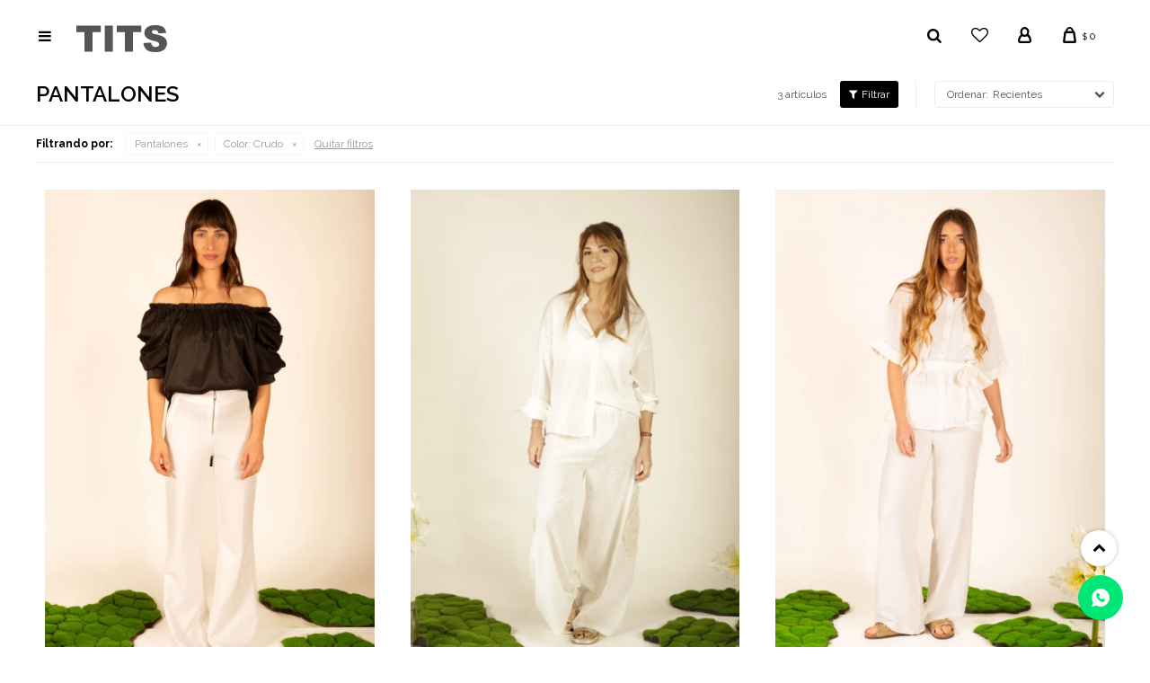

--- FILE ---
content_type: text/html; charset=utf-8
request_url: https://tits.com.uy/vestimenta/pantalones?color=crudo
body_size: 8147
content:
 <!DOCTYPE html> <html lang="es" class="no-js"> <head itemscope itemtype="http://schema.org/WebSite"> <meta charset="utf-8" /> <script> const GOOGLE_MAPS_CHANNEL_ID = '37'; </script> <link rel='preconnect' href='https://f.fcdn.app' /> <link rel='preconnect' href='https://fonts.googleapis.com' /> <link rel='preconnect' href='https://www.facebook.com' /> <link rel='preconnect' href='https://www.google-analytics.com' /> <link rel="dns-prefetch" href="https://cdnjs.cloudflare.com" /> <title itemprop='name'>Pantalones color Crudo — Tits</title> <meta name="description" content="" /> <meta name="keywords" content="Pantalones" /> <link itemprop="url" rel="canonical" href="https://tits.com.uy/vestimenta/pantalones?color=crudo" /> <meta property="og:title" content="Pantalones color Crudo — Tits" /><meta property="og:description" content="" /><meta property="og:type" content="website" /><meta property="og:image" content="https://tits.com.uy/public/web/img/logo-og.png"/><meta property="og:url" content="https://tits.com.uy/vestimenta/pantalones?color=crudo" /><meta property="og:site_name" content="Tits" /> <meta name='twitter:description' content='' /> <meta name='twitter:image' content='https://tits.com.uy/public/web/img/logo-og.png' /> <meta name='twitter:url' content='https://tits.com.uy/vestimenta/pantalones?color=crudo' /> <meta name='twitter:card' content='summary' /> <meta name='twitter:title' content='Pantalones color Crudo — Tits' /> <script>document.getElementsByTagName('html')[0].setAttribute('class', 'js ' + ('ontouchstart' in window || navigator.msMaxTouchPoints ? 'is-touch' : 'no-touch'));</script> <script> var FN_TC = { M1 : 38.41, M2 : 1 }; </script> <script>window.dataLayer = window.dataLayer || [];var _tmData = {"fbPixel":"","hotJar":"","zopimId":"","app":"web"};</script> <script>(function(w,d,s,l,i){w[l]=w[l]||[];w[l].push({'gtm.start': new Date().getTime(),event:'gtm.js'});var f=d.getElementsByTagName(s)[0], j=d.createElement(s),dl=l!='dataLayer'?'&l='+l:'';j.setAttribute('defer', 'defer');j.src= 'https://www.googletagmanager.com/gtm.js?id='+i+dl;f.parentNode.insertBefore(j,f); })(window,document,'script','dataLayer','GTM-M79VPWZP');</script> <meta id='viewportMetaTag' name="viewport" content="width=device-width, initial-scale=1.0, maximum-scale=1,user-scalable=no"> <link rel="shortcut icon" href="https://f.fcdn.app/assets/commerce/tits.com.uy/2527_e98f/public/web/favicon.ico" /> <link href="https://fonts.googleapis.com/css?family=Raleway:400,400i,600,700,700i" rel="stylesheet"> <link href="https://f.fcdn.app/assets/commerce/tits.com.uy/0000_90a6/s.80058213313645414869372122683883.css" rel="stylesheet"/> <script src="https://f.fcdn.app/assets/commerce/tits.com.uy/0000_90a6/s.64861674232488366373838446631134.js"></script> <!--[if lt IE 9]> <script type="text/javascript" src="https://cdnjs.cloudflare.com/ajax/libs/html5shiv/3.7.3/html5shiv.js"></script> <![endif]--> <link rel="manifest" href="https://f.fcdn.app/assets/manifest.json" /> </head> <body id='pgCatalogo' class='headerMenuBasic footer2 headerSubMenuFade buscadorSlideTop buscadorMenuMobile compraDropDown compraLeft filtrosSlide fichaMobileFixedActions pc-vestimenta items3'> <noscript><iframe src="https://www.googletagmanager.com/ns.html?id=GTM-M79VPWZP" height="0" width="0" style="display:none;visibility:hidden"></iframe></noscript> <div id="pre"> <div id="wrapper"> <header id="header" role="banner"> <div class="cnt"> <div id="logo"><a href="/"><img src="https://f.fcdn.app/assets/commerce/tits.com.uy/f37b_7d26/public/web/img/logo.svg" width="300" height="120" alt="Tits" /></a></div> <div class="toolsItem frmBusqueda" data-version='1'> <button type="button" class="btnItem btnMostrarBuscador"> <span class="ico"></span> <span class="txt"></span> </button> <form action="/catalogo"> <div class="cnt"> <span class="btnCerrar"> <span class="ico"></span> <span class="txt"></span> </span> <label class="lbl"> <b>Buscar productos</b> <input maxlength="48" required="" autocomplete="off" type="search" name="q" placeholder="Buscar productos..." /> </label> <button class="btnBuscar" type="submit"> <span class="ico"></span> <span class="txt"></span> </button> </div> </form> </div> <div class="toolsItem wishlist"><a class="btnItem" href="/mi-cuenta/wish-list"><span class="ico"></span></a></div> <div class="toolsItem accesoMiCuentaCnt" data-logged="off" data-version='1'> <a href="/mi-cuenta" class="btnItem btnMiCuenta"> <span class="ico"></span> <span class="txt"></span> <span class="usuario"> <span class="nombre"></span> <span class="apellido"></span> </span> </a> <div class="miCuentaMenu"> <ul class="lst"> <li class="it"><a href='/mi-cuenta/mis-datos' class="tit" >Mis datos</a></li> <li class="it"><a href='/mi-cuenta/direcciones' class="tit" >Mis direcciones</a></li> <li class="it"><a href='/mi-cuenta/compras' class="tit" >Mis compras</a></li> <li class="it"><a href='/mi-cuenta/wish-list' class="tit" >Wish List</a></li> <li class="it itSalir"><a href='/salir' class="tit" >Salir</a></li> </ul> </div> </div> <div id="miCompra" data-show="off" data-fn="fnMiCompra" class="toolsItem" data-version="1"> </div> <span class="btnMostrarFiltros" title="Filtrar productos"></span> <div id="btnMainMenuMobile"><span class="ico">&#59421;</span></div> </div> </header> <!-- end:header --> <div data-id="87" data-area="Top" class="banner"><picture><source media="(min-width: 1280px)" srcset="//f.fcdn.app/imgs/de854b/tits.com.uy/tits2/6fbd/webp/recursos/172/1920x40/top-escritorio-negro.jpg" width='1920' height='40' ><source media="(max-width: 1279px) and (min-width: 1024px)" srcset="//f.fcdn.app/imgs/45bf40/tits.com.uy/tits2/89bb/webp/recursos/173/1280x40/top-escritorio-small-negro.jpg" width='1280' height='40' ><source media="(max-width: 640px) AND (orientation: portrait)" srcset="//f.fcdn.app/imgs/93dbaf/tits.com.uy/tits2/7e06/webp/recursos/171/640x40/top-movil-negro.jpg" width='640' height='40' ><source media="(max-width: 1023px)" srcset="//f.fcdn.app/imgs/42373d/tits.com.uy/tits2/190f/webp/recursos/174/1024x40/top-tablet-negro.jpg" width='1024' height='40' ><img src="//f.fcdn.app/imgs/de854b/tits.com.uy/tits2/6fbd/webp/recursos/172/1920x40/top-escritorio-negro.jpg" alt="Envíos a todo el país" width='1920' height='40' ></picture></div> <div id="central" data-catalogo="on" data-tit="Pantalones color Crudo " data-url="https://tits.com.uy/vestimenta/pantalones?color=crudo" data-total="3" data-pc="vestimenta"> <div class="colapsable" data-fn="fnEmptyColapsable"> <div class="contenido banners visible"> <div data-fn="fnSwiperCategorias fnSwiperItemSelect fnRemoveEmptyRow" class="sliderCategorias extra" data-breakpoints-slides='[4,8,8]' data-breakpoints-spacing='[10,10,10]'> </div> </div> <button id="ver-extra-contenido" class="ver-extra open" data-fn="fnVerExtraBanners">Ocultar contenido</button> </div> <div id="wrapperFicha"></div> <div class='hdr'> <h1 class="tit">Pantalones</h1> <div class="tools"> <div class="tot">3 artículos </div> <span class="btn btn01 btnMostrarFiltros" title="Filtrar productos"></span> <div class="orden"><select name='ord' class="custom" id='cboOrdenCatalogo' data-pred="new" ><option value="new" selected="selected" >Recientes</option><option value="cat" >Categoría</option><option value="pra" >Menor precio</option><option value="prd" >Mayor precio</option></select></div> </div> </div> <div id="catalogoFiltrosSeleccionados"><strong class=tit>Filtrando por:</strong><a rel="nofollow" href="https://tits.com.uy/vestimenta?color=crudo" title="Quitar" class="it" data-tipo="categoria">Pantalones</a><a rel="nofollow" href="https://tits.com.uy/vestimenta/pantalones" title="Quitar" class="it" data-tipo="caracteristica"><span class="nom">Color:</span> Crudo</a><a rel="nofollow" href="https://tits.com.uy/vestimenta" class="btnLimpiarFiltros">Quitar filtros</a></div> <section id="main" role="main"> <div id='catalogoProductos' class='articleList aListProductos ' data-tot='3' data-totAbs='3' data-cargarVariantes=''><div class='it' data-disp='1' data-codProd='600003197' data-codVar='31' data-im='//f.fcdn.app/imgs/914d6d/tits.com.uy/tits2/aab7/webp/catalogo/600003197310/40x40/pantalon-menna-crudo.jpg'><div class='cnt'><a class="img" href="https://tits.com.uy/catalogo/pantalon-menna-crudo_600003197_31" title="Pantalón Menna - Crudo"> <div class="logoMarca"></div> <div class="cocardas"></div> <img loading='lazy' src='//f.fcdn.app/imgs/a3dc45/tits.com.uy/tits2/0a9f/webp/catalogo/600003197311/400x600/pantalon-menna-crudo.jpg' alt='Pantalón Menna Crudo' width='400' height='600' /> <span data-fn="fnLoadImg" data-src="//f.fcdn.app/imgs/4e0b84/tits.com.uy/tits2/02bd/webp/catalogo/600003197312/400x600/pantalon-menna-crudo.jpg" data-alt="" data-w="400" data-h="600"></span> </a> <div class="info"> <a class="tit" href="https://tits.com.uy/catalogo/pantalon-menna-crudo_600003197_31" title="Pantalón Menna - Crudo">Pantalón Menna - Crudo</a> <div class="precios"> <strong class="precio venta"><span class="sim">$</span> <span class="monto">5.990</span></strong> </div> <div class="variantes"></div> </div><input type="hidden" class="json" style="display:none" value="{&quot;sku&quot;:{&quot;fen&quot;:&quot;1:600003197:31:2X:1&quot;,&quot;com&quot;:&quot;600003197312X-&quot;},&quot;producto&quot;:{&quot;codigo&quot;:&quot;600003197&quot;,&quot;nombre&quot;:&quot;Pantal\u00f3n Menna&quot;,&quot;categoria&quot;:&quot;Pantalones&quot;,&quot;marca&quot;:&quot;Tits&quot;},&quot;variante&quot;:{&quot;codigo&quot;:&quot;31&quot;,&quot;codigoCompleto&quot;:&quot;60000319731&quot;,&quot;nombre&quot;:&quot;Crudo&quot;,&quot;nombreCompleto&quot;:&quot;Pantal\u00f3n Menna - Crudo&quot;,&quot;img&quot;:{&quot;u&quot;:&quot;\/\/f.fcdn.app\/imgs\/722aba\/tits.com.uy\/tits2\/0a9f\/webp\/catalogo\/600003197311\/1024-1024\/pantalon-menna-crudo.jpg&quot;},&quot;url&quot;:&quot;https:\/\/tits.com.uy\/catalogo\/pantalon-menna-crudo_600003197_31&quot;,&quot;tieneStock&quot;:false,&quot;ordenVariante&quot;:&quot;999&quot;},&quot;nomPresentacion&quot;:&quot;2X&quot;,&quot;nombre&quot;:&quot;Pantal\u00f3n Menna - Crudo&quot;,&quot;nombreCompleto&quot;:&quot;Pantal\u00f3n Menna - Crudo Talle 2X&quot;,&quot;precioMonto&quot;:5990,&quot;moneda&quot;:{&quot;nom&quot;:&quot;M1&quot;,&quot;nro&quot;:858,&quot;cod&quot;:&quot;UYU&quot;,&quot;sim&quot;:&quot;$&quot;},&quot;sale&quot;:false,&quot;outlet&quot;:false,&quot;nuevo&quot;:false}" /></div></div><div class='it' data-disp='1' data-codProd='6000-9770' data-codVar='31' data-im='//f.fcdn.app/imgs/92a294/tits.com.uy/tits2/aab7/webp/catalogo/6000-9770310/40x40/pantalon-combinado-con-crochet-crudo.jpg'><div class='cnt'><a class="img" href="https://tits.com.uy/catalogo/pantalon-combinado-con-crochet-crudo_6000-9770_31" title="Pantalón combinado con crochet - Crudo"> <div class="logoMarca"></div> <div class="cocardas"></div> <img loading='lazy' src='//f.fcdn.app/imgs/294d6b/tits.com.uy/tits2/a676/webp/catalogo/6000-9770311/400x600/pantalon-combinado-con-crochet-crudo.jpg' alt='Pantalón combinado con crochet Crudo' width='400' height='600' /> <span data-fn="fnLoadImg" data-src="//f.fcdn.app/imgs/cb3838/tits.com.uy/tits2/afd6/webp/catalogo/6000-9770312/400x600/pantalon-combinado-con-crochet-crudo.jpg" data-alt="" data-w="400" data-h="600"></span> </a> <div class="info"> <a class="tit" href="https://tits.com.uy/catalogo/pantalon-combinado-con-crochet-crudo_6000-9770_31" title="Pantalón combinado con crochet - Crudo">Pantalón combinado con crochet - Crudo</a> <div class="precios"> <strong class="precio venta"><span class="sim">$</span> <span class="monto">4.990</span></strong> </div> <div class="variantes"></div> </div><input type="hidden" class="json" style="display:none" value="{&quot;sku&quot;:{&quot;fen&quot;:&quot;1:6000-9770:31:M:1&quot;,&quot;com&quot;:&quot;6000-977031M--&quot;},&quot;producto&quot;:{&quot;codigo&quot;:&quot;6000-9770&quot;,&quot;nombre&quot;:&quot;Pantal\u00f3n combinado con crochet&quot;,&quot;categoria&quot;:&quot;Pantalones&quot;,&quot;marca&quot;:&quot;Tits&quot;},&quot;variante&quot;:{&quot;codigo&quot;:&quot;31&quot;,&quot;codigoCompleto&quot;:&quot;6000-977031&quot;,&quot;nombre&quot;:&quot;Crudo&quot;,&quot;nombreCompleto&quot;:&quot;Pantal\u00f3n combinado con crochet - Crudo&quot;,&quot;img&quot;:{&quot;u&quot;:&quot;\/\/f.fcdn.app\/imgs\/29ef7c\/tits.com.uy\/tits2\/a676\/webp\/catalogo\/6000-9770311\/1024-1024\/pantalon-combinado-con-crochet-crudo.jpg&quot;},&quot;url&quot;:&quot;https:\/\/tits.com.uy\/catalogo\/pantalon-combinado-con-crochet-crudo_6000-9770_31&quot;,&quot;tieneStock&quot;:false,&quot;ordenVariante&quot;:&quot;999&quot;},&quot;nomPresentacion&quot;:&quot;M&quot;,&quot;nombre&quot;:&quot;Pantal\u00f3n combinado con crochet - Crudo&quot;,&quot;nombreCompleto&quot;:&quot;Pantal\u00f3n combinado con crochet - Crudo Talle M&quot;,&quot;precioMonto&quot;:4990,&quot;moneda&quot;:{&quot;nom&quot;:&quot;M1&quot;,&quot;nro&quot;:858,&quot;cod&quot;:&quot;UYU&quot;,&quot;sim&quot;:&quot;$&quot;},&quot;sale&quot;:false,&quot;outlet&quot;:false,&quot;nuevo&quot;:false}" /></div></div><div class='it' data-disp='1' data-codProd='600098692' data-codVar='31' data-im='//f.fcdn.app/imgs/74008c/tits.com.uy/tits2/aab7/webp/catalogo/600098692310/40x40/pantalon-set-glenda-crudo.jpg'><div class='cnt'><a class="img" href="https://tits.com.uy/catalogo/pantalon-set-glenda-crudo_600098692_31" title="Pantalón set Glenda - Crudo"> <div class="logoMarca"></div> <div class="cocardas"></div> <img loading='lazy' src='//f.fcdn.app/imgs/1ac981/tits.com.uy/tits2/d3e4/webp/catalogo/600098692311/400x600/pantalon-set-glenda-crudo.jpg' alt='Pantalón set Glenda Crudo' width='400' height='600' /> <span data-fn="fnLoadImg" data-src="//f.fcdn.app/imgs/3e1ae2/tits.com.uy/tits2/23bb/webp/catalogo/600098692312/400x600/pantalon-set-glenda-crudo.jpg" data-alt="" data-w="400" data-h="600"></span> </a> <div class="info"> <a class="tit" href="https://tits.com.uy/catalogo/pantalon-set-glenda-crudo_600098692_31" title="Pantalón set Glenda - Crudo">Pantalón set Glenda - Crudo</a> <div class="precios"> <strong class="precio venta"><span class="sim">$</span> <span class="monto">3.990</span></strong> </div> <div class="variantes"></div> </div><input type="hidden" class="json" style="display:none" value="{&quot;sku&quot;:{&quot;fen&quot;:&quot;1:600098692:31:M:1&quot;,&quot;com&quot;:&quot;60009869231M--&quot;},&quot;producto&quot;:{&quot;codigo&quot;:&quot;600098692&quot;,&quot;nombre&quot;:&quot;Pantal\u00f3n set Glenda&quot;,&quot;categoria&quot;:&quot;Pantalones&quot;,&quot;marca&quot;:&quot;Tits&quot;},&quot;variante&quot;:{&quot;codigo&quot;:&quot;31&quot;,&quot;codigoCompleto&quot;:&quot;60009869231&quot;,&quot;nombre&quot;:&quot;Crudo&quot;,&quot;nombreCompleto&quot;:&quot;Pantal\u00f3n set Glenda - Crudo&quot;,&quot;img&quot;:{&quot;u&quot;:&quot;\/\/f.fcdn.app\/imgs\/49a646\/tits.com.uy\/tits2\/d3e4\/webp\/catalogo\/600098692311\/1024-1024\/pantalon-set-glenda-crudo.jpg&quot;},&quot;url&quot;:&quot;https:\/\/tits.com.uy\/catalogo\/pantalon-set-glenda-crudo_600098692_31&quot;,&quot;tieneStock&quot;:false,&quot;ordenVariante&quot;:&quot;999&quot;},&quot;nomPresentacion&quot;:&quot;M&quot;,&quot;nombre&quot;:&quot;Pantal\u00f3n set Glenda - Crudo&quot;,&quot;nombreCompleto&quot;:&quot;Pantal\u00f3n set Glenda - Crudo Talle M&quot;,&quot;precioMonto&quot;:3990,&quot;moneda&quot;:{&quot;nom&quot;:&quot;M1&quot;,&quot;nro&quot;:858,&quot;cod&quot;:&quot;UYU&quot;,&quot;sim&quot;:&quot;$&quot;},&quot;sale&quot;:false,&quot;outlet&quot;:false,&quot;nuevo&quot;:false}" /></div></div></div><div class='pagination'></div> </section> <!-- end:main --> <div id="secondary" data-fn="fnScrollFiltros"> <div id="catalogoFiltros" data-fn='fnCatalogoFiltros'> <div class="cnt"> <div class="blk blkCategorias" data-codigo="categoria"> <div class="hdr"> <div class="tit">Categorías</div> </div> <div class="cnt"> <div class="lst" data-fn="agruparCategoriasFiltro"> <label data-ic="1." data-val='https://tits.com.uy/vestimenta/blusas?color=crudo' title='Blusas' class='it radio' data-total='1'><input type='radio' name='categoria' data-tot='1' value='https://tits.com.uy/vestimenta/blusas?color=crudo' /> <b class='tit'>Blusas <span class='tot'>(1)</span></b></label><label data-ic="3." data-val='https://tits.com.uy/vestimenta/camisas?color=crudo' title='Camisas' class='it radio' data-total='6'><input type='radio' name='categoria' data-tot='6' value='https://tits.com.uy/vestimenta/camisas?color=crudo' /> <b class='tit'>Camisas <span class='tot'>(6)</span></b></label><label data-ic="4." data-val='https://tits.com.uy/vestimenta/tops?color=crudo' title='Tops' class='it radio' data-total='5'><input type='radio' name='categoria' data-tot='5' value='https://tits.com.uy/vestimenta/tops?color=crudo' /> <b class='tit'>Tops <span class='tot'>(5)</span></b></label><label data-ic="7." data-val='https://tits.com.uy/vestimenta/pantalones?color=crudo' title='Pantalones' class='it radio sld' data-total='3'><input type='radio' name='categoria' checked data-tot='3' value='https://tits.com.uy/vestimenta/pantalones?color=crudo' /> <b class='tit'>Pantalones <span class='tot'>(3)</span></b></label><label data-ic="10." data-val='https://tits.com.uy/vestimenta/shorts?color=crudo' title='Shorts' class='it radio' data-total='3'><input type='radio' name='categoria' data-tot='3' value='https://tits.com.uy/vestimenta/shorts?color=crudo' /> <b class='tit'>Shorts <span class='tot'>(3)</span></b></label><label data-ic="11." data-val='https://tits.com.uy/vestimenta/faldas?color=crudo' title='Faldas' class='it radio' data-total='1'><input type='radio' name='categoria' data-tot='1' value='https://tits.com.uy/vestimenta/faldas?color=crudo' /> <b class='tit'>Faldas <span class='tot'>(1)</span></b></label><label data-ic="15." data-val='https://tits.com.uy/vestimenta/sweaters?color=crudo' title='Sweaters' class='it radio' data-total='2'><input type='radio' name='categoria' data-tot='2' value='https://tits.com.uy/vestimenta/sweaters?color=crudo' /> <b class='tit'>Sweaters <span class='tot'>(2)</span></b></label><label data-ic="23." data-val='https://tits.com.uy/vestimenta/vestidos?color=crudo' title='Vestidos' class='it radio' data-total='5'><input type='radio' name='categoria' data-tot='5' value='https://tits.com.uy/vestimenta/vestidos?color=crudo' /> <b class='tit'>Vestidos <span class='tot'>(5)</span></b></label><label data-ic="25." data-val='https://tits.com.uy/vestimenta/bodys?color=crudo' title='Bodys' class='it radio' data-total='2'><input type='radio' name='categoria' data-tot='2' value='https://tits.com.uy/vestimenta/bodys?color=crudo' /> <b class='tit'>Bodys <span class='tot'>(2)</span></b></label> </div> </div> </div> <div data-fn="fnBlkCaracteristica" class="blk blkCaracteristica" data-tipo="radio" data-codigo="color" ><div class="hdr"><div class="tit">Color</div></div> <div class="cnt"> <div class="lst"><label data-val='blanco' title='Blanco' class='it radio' data-total='11'><input type='radio' name='color' data-tot='11' value='blanco' /> <b class='tit'>Blanco <span class='tot'>(11)</span></b></label><label data-val='negro' title='Negro' class='it radio' data-total='39'><input type='radio' name='color' data-tot='39' value='negro' /> <b class='tit'>Negro <span class='tot'>(39)</span></b></label><label data-val='azul' title='Azul' class='it radio' data-total='4'><input type='radio' name='color' data-tot='4' value='azul' /> <b class='tit'>Azul <span class='tot'>(4)</span></b></label><label data-val='rojo' title='Rojo' class='it radio' data-total='6'><input type='radio' name='color' data-tot='6' value='rojo' /> <b class='tit'>Rojo <span class='tot'>(6)</span></b></label><label data-val='amarillo' title='Amarillo' class='it radio' data-total='1'><input type='radio' name='color' data-tot='1' value='amarillo' /> <b class='tit'>Amarillo <span class='tot'>(1)</span></b></label><label data-val='verde' title='Verde' class='it radio' data-total='14'><input type='radio' name='color' data-tot='14' value='verde' /> <b class='tit'>Verde <span class='tot'>(14)</span></b></label><label data-val='beige' title='Beige' class='it radio' data-total='12'><input type='radio' name='color' data-tot='12' value='beige' /> <b class='tit'>Beige <span class='tot'>(12)</span></b></label><label data-val='rosa' title='Rosa' class='it radio' data-total='1'><input type='radio' name='color' data-tot='1' value='rosa' /> <b class='tit'>Rosa <span class='tot'>(1)</span></b></label><label data-val='plateado' title='Plateado' class='it radio' data-total='6'><input type='radio' name='color' data-tot='6' value='plateado' /> <b class='tit'>Plateado <span class='tot'>(6)</span></b></label><label data-val='dorado' title='Dorado' class='it radio' data-total='1'><input type='radio' name='color' data-tot='1' value='dorado' /> <b class='tit'>Dorado <span class='tot'>(1)</span></b></label><label data-val='lila' title='Lila' class='it radio' data-total='1'><input type='radio' name='color' data-tot='1' value='lila' /> <b class='tit'>Lila <span class='tot'>(1)</span></b></label><label data-val='violeta' title='Violeta' class='it radio' data-total='1'><input type='radio' name='color' data-tot='1' value='violeta' /> <b class='tit'>Violeta <span class='tot'>(1)</span></b></label><label data-val='lacre' title='Lacre' class='it radio' data-total='1'><input type='radio' name='color' data-tot='1' value='lacre' /> <b class='tit'>Lacre <span class='tot'>(1)</span></b></label><label data-val='gris' title='Gris' class='it radio' data-total='2'><input type='radio' name='color' data-tot='2' value='gris' /> <b class='tit'>Gris <span class='tot'>(2)</span></b></label><label data-val='fucsia' title='Fucsia' class='it radio' data-total='14'><input type='radio' name='color' data-tot='14' value='fucsia' /> <b class='tit'>Fucsia <span class='tot'>(14)</span></b></label><label data-val='khaki' title='Khaki' class='it radio' data-total='1'><input type='radio' name='color' data-tot='1' value='khaki' /> <b class='tit'>Khaki <span class='tot'>(1)</span></b></label><label data-val='anil' title='Añil' class='it radio' data-total='1'><input type='radio' name='color' data-tot='1' value='anil' /> <b class='tit'>Añil <span class='tot'>(1)</span></b></label><label data-val='crudo' title='Crudo' class='it radio sld' data-total='3'><input type='radio' name='color' checked data-tot='3' value='crudo' /> <b class='tit'>Crudo <span class='tot'>(3)</span></b></label><label data-val='magenta' title='Magenta' class='it radio' data-total='5'><input type='radio' name='color' data-tot='5' value='magenta' /> <b class='tit'>Magenta <span class='tot'>(5)</span></b></label><label data-val='camel' title='Camel' class='it radio' data-total='7'><input type='radio' name='color' data-tot='7' value='camel' /> <b class='tit'>Camel <span class='tot'>(7)</span></b></label><label data-val='celeste' title='Celeste' class='it radio' data-total='2'><input type='radio' name='color' data-tot='2' value='celeste' /> <b class='tit'>Celeste <span class='tot'>(2)</span></b></label><label data-val='verde-claro' title='Verde Claro' class='it radio' data-total='1'><input type='radio' name='color' data-tot='1' value='verde-claro' /> <b class='tit'>Verde Claro <span class='tot'>(1)</span></b></label><label data-val='avena' title='Avena' class='it radio' data-total='1'><input type='radio' name='color' data-tot='1' value='avena' /> <b class='tit'>Avena <span class='tot'>(1)</span></b></label><label data-val='gris-oscuro' title='Gris oscuro' class='it radio' data-total='1'><input type='radio' name='color' data-tot='1' value='gris-oscuro' /> <b class='tit'>Gris oscuro <span class='tot'>(1)</span></b></label><label data-val='naranja' title='Naranja' class='it radio' data-total='5'><input type='radio' name='color' data-tot='5' value='naranja' /> <b class='tit'>Naranja <span class='tot'>(5)</span></b></label><label data-val='verde-manzana' title='Verde Manzana' class='it radio' data-total='6'><input type='radio' name='color' data-tot='6' value='verde-manzana' /> <b class='tit'>Verde Manzana <span class='tot'>(6)</span></b></label><label data-val='turquesa' title='Turquesa' class='it radio' data-total='1'><input type='radio' name='color' data-tot='1' value='turquesa' /> <b class='tit'>Turquesa <span class='tot'>(1)</span></b></label> </div> </div></div><div data-fn="fnBlkCaracteristica" class="blk blkCaracteristica" data-tipo="radio" data-codigo="tiro" ><div class="hdr"><div class="tit">Tiro</div></div> <div class="cnt"> <div class="lst"><label data-val='alto' title='Alto' class='it radio' data-total='1'><input type='radio' name='tiro' data-tot='1' value='alto' /> <b class='tit'>Alto <span class='tot'>(1)</span></b></label><label data-val='medio' title='Medio' class='it radio' data-total='2'><input type='radio' name='tiro' data-tot='2' value='medio' /> <b class='tit'>Medio <span class='tot'>(2)</span></b></label> </div> </div></div><div data-fn="fnBlkCaracteristica" class="blk blkCaracteristica" data-tipo="radio" data-codigo="estilo" ><div class="hdr"><div class="tit">Estilo</div></div> <div class="cnt"> <div class="lst"><label data-val='casual' title='Casual' class='it radio' data-total='2'><input type='radio' name='estilo' data-tot='2' value='casual' /> <b class='tit'>Casual <span class='tot'>(2)</span></b></label><label data-val='informal' title='Informal' class='it radio' data-total='1'><input type='radio' name='estilo' data-tot='1' value='informal' /> <b class='tit'>Informal <span class='tot'>(1)</span></b></label><label data-val='formal' title='Formal' class='it radio' data-total='1'><input type='radio' name='estilo' data-tot='1' value='formal' /> <b class='tit'>Formal <span class='tot'>(1)</span></b></label><label data-val='ejecutivo' title='Ejecutivo' class='it radio' data-total='1'><input type='radio' name='estilo' data-tot='1' value='ejecutivo' /> <b class='tit'>Ejecutivo <span class='tot'>(1)</span></b></label><label data-val='noche' title='Noche' class='it radio' data-total='1'><input type='radio' name='estilo' data-tot='1' value='noche' /> <b class='tit'>Noche <span class='tot'>(1)</span></b></label> </div> </div></div> <div class="blk blkPresentaciones" data-codigo="presentacion"> <div class="hdr"> <div class="tit">Talle</div> </div> <div class="cnt"> <div class="lst" data-fn='ordenarTalles'> <label data-val='2X' title='2X' class='it checkbox' data-total='1'><input type='checkbox' name='cpre' data-tot='1' value='2X' /> <b class='tit'>2X <span class='tot'>(1)</span></b></label><label data-val='M' title='M' class='it checkbox' data-total='2'><input type='checkbox' name='cpre' data-tot='2' value='M' /> <b class='tit'>M <span class='tot'>(2)</span></b></label><label data-val='S' title='S' class='it checkbox' data-total='1'><input type='checkbox' name='cpre' data-tot='1' value='S' /> <b class='tit'>S <span class='tot'>(1)</span></b></label><label data-val='XL' title='XL' class='it checkbox' data-total='1'><input type='checkbox' name='cpre' data-tot='1' value='XL' /> <b class='tit'>XL <span class='tot'>(1)</span></b></label> </div> </div> </div> <div class="blk blkMarcas" data-codigo="marca"> <div class="hdr"> <div class="tit">Marcas</div> </div> <div class="cnt"> <div class="lst"> <label data-val='tits' title='Tits' class='it radio' data-total='3'><input type='radio' name='marca' data-tot='3' value='tits' /> <b class='tit'>Tits <span class='tot'>(3)</span></b></label> </div> </div> </div> <div class="blk blkPrecio" data-fn="fnFiltroBlkPrecio" data-codigo="precio" data-min="-1" data-max="-1"> <div class="hdr"> <div class="tit">Precio <span class="moneda">($)</span></div> </div> <div class="cnt"> <form action="" class="frm"> <div class="cnt"> <label class="lblPrecio"><b>Desde:</b> <input autocomplete="off" placeholder="Desde" type="number" min="0" name="min" value="" /></label> <label class="lblPrecio"><b>Hasta:</b> <input autocomplete="off" placeholder="Hasta" type="number" min="0" name="max" value="" /></label> <button class="btnPrecio btn btn01" type="submit">OK</button> </div> </form> </div> </div> <div style="display:none" id='filtrosOcultos'> <input id="paramQ" type="hidden" name="q" value="" /> </div> </div> <span class="btnCerrarFiltros "><span class="txt"></span></span> <span class="btnMostrarProductos btn btn01"><span class="txt"></span></span> </div> </div> <button id="subir" onclick="topFunction()"></button></div> <footer id="footer"> <div class="cnt"> <!----> <div id="historialArtVistos" data-show="off"> </div> <div class="ftrContent"> <div class="datosContacto"> <address> <span class="telefono">26001119</span> <span class="direccion">Camino Carrasco 6105</span> <span class="email">administracion@tits.com.uy</span> <span class="horario">Lunes a viernes de 09.00 a 17.00 hrs</span> </address> </div> <div class="blk blkSeo"> <div class="hdr"> <div class="tit">Menú SEO</div> </div> <div class="cnt"> <ul class="lst"> </ul> </div> </div> <div class="blk blkEmpresa"> <div class="hdr"> <div class="tit">Sobre Tits</div> </div> <div class="cnt"> <ul class="lst"> <li class="it "><a target="_self" class="tit" href="https://tits.com.uy/empresa">La empresa</a></li> <li class="it "><a target="_self" class="tit" href="https://tits.com.uy/tiendas">Locales</a></li> <li class="it "><a target="_self" class="tit" href="https://tits.com.uy/trabaja-con-nosotros">Trabaja con nosotros</a></li> <li class="it "><a target="_self" class="tit" href="https://tits.com.uy/contacto">Contacto</a></li> </ul> </div> </div> <div class="blk blkCompra"> <div class="hdr"> <div class="tit">Compra</div> </div> <div class="cnt"> <ul class="lst"> <li class="it "><a target="_self" class="tit" href="https://tits.com.uy/preguntas-frecuentes">Preguntas Frecuentes</a></li> <li class="it "><a target="_self" class="tit" href="https://tits.com.uy/teminos-condiciones">Términos y Condiciones</a></li> </ul> </div> </div> <div class="blk blkCuenta"> <div class="hdr"> <div class="tit">Mi Cuenta</div> </div> <div class="cnt"> <ul class="lst"> <li class="it "><a target="_self" class="tit" href="https://tits.com.uy/mi-cuenta">Mi cuenta</a></li> <li class="it "><a target="_self" class="tit" href="https://tits.com.uy/mi-cuenta/direcciones">Mis direcciones</a></li> <li class="it "><a target="_self" class="tit" href="https://tits.com.uy/mi-cuenta/compras">Mis compras</a></li> </ul> </div> </div> <div class="blk blkNewsletter"> <div class="hdr"> <div class="tit">Newsletter</div> </div> <div class="cnt"> <p>¡Suscribite y recibí todas nuestras novedades!</p> <form class="frmNewsletter" action="/ajax?service=registro-newsletter"> <div class="fld-grp"> <div class="fld fldNombre"> <label class="lbl"><b>Nombre</b><input type="text" name="nombre" placeholder="Ingresa tu nombre" /></label> </div> <div class="fld fldApellido"> <label class="lbl"><b>Apellido</b><input type="text" name="apellido" placeholder="Ingresa tu apellido" /></label> </div> <div class="fld fldEmail"> <label class="lbl"><b>E-mail</b><input type="email" name="email" required placeholder="Ingresa tu e-mail" /></label> </div> </div> <div class="actions"> <button type="submit" class="btn btnSuscribirme"><span>Suscribirme</span></button> </div> </form> <ul class="lst lstRedesSociales"> <li class="it facebook"><a href="https://www.facebook.com/fashion.tits" target="_blank" rel="external"><span class="ico">&#59392;</span><span class="txt">Facebook</span></a></li> <li class="it twitter"><a href="https://twitter.com/titsfashion" target="_blank" rel="external"><span class="ico">&#59393;</span><span class="txt">Twitter</span></a></li> <li class="it youtube"><a href="https://www.youtube.com/user/TitsFashion" target="_blank" rel="external"><span class="ico">&#59394;</span><span class="txt">Youtube</span></span></a></li> <li class="it instagram"><a href="https://www.instagram.com/titsfashion" target="_blank" rel="external"><span class="ico">&#59396;</span><span class="txt">Instagram</span></a></li> </ul> </div> </div> <div class="sellos"> <div class="blk blkMediosDePago"> <div class="hdr"> <div class="tit">Comprá online con:</div> </div> <div class='cnt'> <ul class='lst lstMediosDePago'> <li class='it visa'><img src="https://f.fcdn.app/logos/b/visa.svg" alt="visa" height="20" /></li> <li class='it oca'><img src="https://f.fcdn.app/logos/b/oca.svg" alt="oca" height="20" /></li> <li class='it master'><img src="https://f.fcdn.app/logos/b/master.svg" alt="master" height="20" /></li> <li class='it diners'><img src="https://f.fcdn.app/logos/b/diners.svg" alt="diners" height="20" /></li> <li class='it lider'><img src="https://f.fcdn.app/logos/b/lider.svg" alt="lider" height="20" /></li> <li class='it abitab'><img src="https://f.fcdn.app/logos/b/abitab.svg" alt="abitab" height="20" /></li> <li class='it redpagos'><img src="https://f.fcdn.app/logos/b/redpagos.svg" alt="redpagos" height="20" /></li> <li class='it mercadopago'><img src="https://f.fcdn.app/logos/b/mercadopago.svg" alt="mercadopago" height="20" /></li> </ul> </div> </div> <div class="blk blkMediosDeEnvio"> <div class="hdr"> <div class="tit">Entrega:</div> </div> <div class='cnt'> <ul class="lst lstMediosDeEnvio"> </ul> </div> </div> </div> <div class="extras"> <div class="copy">&COPY; Copyright 2026 / Tits</div> <div class="btnFenicio"><a href="https://fenicio.io?site=Tits" target="_blank" title="Powered by Fenicio eCommerce Uruguay"><strong>Fenicio eCommerce Uruguay</strong></a></div> </div> </div>  <a id="whatsAppFloat" class="whatsappFloat" onclick="fbq('trackCustom', 'Whatsapp');" href="https://wa.me/59893991401" target="blank"></a> <script> $("#whatsAppFloat").attr('data-track-categ', 'Social'); $("#whatsAppFloat").attr('data-track-action', 'WhatsApp'); $("#whatsAppFloat").attr('data-track-label', window.location.pathname + window.location.search); </script>  </div> </footer> </div> <!-- end:wrapper --> </div> <!-- end:pre --> <div class="loader"> <div></div> </div> <div id="mainMenuMobile"> <span class="btnCerrar"><span class="ico"></span></span> <div class="cnt"> <div class="cnt-banner-menu-izq"> </div> <ul class="lst menu"> <span class="btnCerrar"><span class="ico"></span></span> <li class="it"><div class="toolsItem accesoMiCuentaCnt" data-logged="off" data-version='1'> <a href="/mi-cuenta" class="btnItem btnMiCuenta"> <span class="ico"></span> <span class="txt"></span> <span class="usuario"> <span class="nombre"></span> <span class="apellido"></span> </span> </a> <div class="miCuentaMenu"> <ul class="lst"> <li class="it"><a href='/mi-cuenta/mis-datos' class="tit" >Mis datos</a></li> <li class="it"><a href='/mi-cuenta/direcciones' class="tit" >Mis direcciones</a></li> <li class="it"><a href='/mi-cuenta/compras' class="tit" >Mis compras</a></li> <li class="it"><a href='/mi-cuenta/wish-list' class="tit" >Wish List</a></li> <li class="it itSalir"><a href='/salir' class="tit" >Salir</a></li> </ul> </div> </div></li> <li class="it vestimenta"> <a class="tit" href="https://tits.com.uy/vestimenta">Vestimenta</a> <div class="subMenu"> <div class="cnt"> <ul class="lst"> <li class="it blusas"><a class="tit" href="https://tits.com.uy/vestimenta/blusas">Blusas</a> </li> <li class="it remeras"><a class="tit" href="https://tits.com.uy/vestimenta/remeras">Remeras</a> </li> <li class="it camisas"><a class="tit" href="https://tits.com.uy/vestimenta/camisas">Camisas</a> </li> <li class="it tops"><a class="tit" href="https://tits.com.uy/vestimenta/tops">Tops</a> </li> <li class="it boleros"><a class="tit" href="https://tits.com.uy/vestimenta/boleros">Boleros</a> </li> <li class="it pantalones"><a class="tit" href="https://tits.com.uy/vestimenta/pantalones">Pantalones</a> </li> <li class="it capri"><a class="tit" href="https://tits.com.uy/vestimenta/capri">Capri</a> </li> <li class="it jeans"><a class="tit" href="https://tits.com.uy/vestimenta/jeans">Jeans</a> </li> <li class="it shorts"><a class="tit" href="https://tits.com.uy/vestimenta/shorts">Shorts</a> </li> <li class="it faldas"><a class="tit" href="https://tits.com.uy/vestimenta/faldas">Faldas</a> </li> <li class="it leggins"><a class="tit" href="https://tits.com.uy/vestimenta/leggins">Leggins</a> </li> <li class="it camperas"><a class="tit" href="https://tits.com.uy/vestimenta/camperas">Camperas</a> </li> <li class="it chaquetas"><a class="tit" href="https://tits.com.uy/vestimenta/chaquetas">Chaquetas</a> </li> <li class="it sweaters"><a class="tit" href="https://tits.com.uy/vestimenta/sweaters">Sweaters</a> </li> <li class="it sacos"><a class="tit" href="https://tits.com.uy/vestimenta/sacos">Sacos</a> </li> <li class="it tapados"><a class="tit" href="https://tits.com.uy/vestimenta/tapados">Tapados</a> </li> <li class="it chalecos"><a class="tit" href="https://tits.com.uy/vestimenta/chalecos">Chalecos</a> </li> <li class="it kimonos"><a class="tit" href="https://tits.com.uy/vestimenta/kimonos">Kimonos</a> </li> <li class="it blazers"><a class="tit" href="https://tits.com.uy/vestimenta/blazers">Blazers</a> </li> <li class="it vestidos"><a class="tit" href="https://tits.com.uy/vestimenta/vestidos">Vestidos</a> </li> <li class="it monoprenda"><a class="tit" href="https://tits.com.uy/vestimenta/monoprenda">Monoprenda</a> </li> <li class="it bodys"><a class="tit" href="https://tits.com.uy/vestimenta/bodys">Bodys</a> </li> <li class="it levitas"><a class="tit" href="https://tits.com.uy/vestimenta/levitas">Levitas</a> </li> <li class="it biker"><a class="tit" href="https://tits.com.uy/vestimenta/biker">Biker</a> </li> <li class="it mallas-y-bikinis"><a class="tit" href="https://tits.com.uy/vestimenta/mallas-y-bikinis">Mallas y bikinis</a> </li> <li class="it bermudas"><a class="tit" href="https://tits.com.uy/vestimenta/bermudas">Bermudas</a> </li> </ul> </div> </div> </li> <li class="it accesorios"> <a class="tit" href="https://tits.com.uy/accesorios">Accesorios</a> <div class="subMenu"> <div class="cnt"> <ul class="lst"> <li class="it carteras"><a class="tit" href="https://tits.com.uy/accesorios/carteras">Carteras</a> </li> <li class="it cinturones"><a class="tit" href="https://tits.com.uy/accesorios/cinturones">Cinturones</a> </li> <li class="it bijou"><a class="tit" href="https://tits.com.uy/accesorios/bijou">Bijou</a> </li> <li class="it sombreros"><a class="tit" href="https://tits.com.uy/accesorios/sombreros">Sombreros</a> </li> <li class="it lentes"><a class="tit" href="https://tits.com.uy/accesorios/lentes">Lentes</a> </li> <li class="it caravanas"><a class="tit" href="https://tits.com.uy/accesorios/caravanas">Caravanas</a> </li> </ul> </div> </div> </li> <li class="it calzado"> <a class="tit" href="https://tits.com.uy/calzado">Calzado</a> <div class="subMenu"> <div class="cnt"> <ul class="lst"> <li class="it zapatos-altos"><a class="tit" href="https://tits.com.uy/calzado/zapatos-altos">Zapatos altos</a> </li> <li class="it zapatos-bajos"><a class="tit" href="https://tits.com.uy/calzado/zapatos-bajos">Zapatos bajos</a> </li> <li class="it sandalias"><a class="tit" href="https://tits.com.uy/calzado/sandalias">Sandalias</a> </li> <li class="it botas"><a class="tit" href="https://tits.com.uy/calzado/botas">Botas</a> </li> <li class="it calzado-deportivo"><a class="tit" href="https://tits.com.uy/calzado/calzado-deportivo">Calzado deportivo</a> </li> </ul> </div> </div> </li> <li class="it atemporal"> <a class="tit" href="https://tits.com.uy/atemporal">Atemporal</a> <div class="subMenu"> <div class="cnt"> <ul class="lst"> <li class="it vestidos"><a class="tit" href="https://tits.com.uy/atemporal/vestidos">Vestidos</a> </li> <li class="it monoprenda"><a class="tit" href="https://tits.com.uy/atemporal/monoprenda">Monoprenda</a> </li> <li class="it vestidos-de-fiesta"><a class="tit" href="https://tits.com.uy/atemporal/vestidos-de-fiesta">Vestidos de Fiesta</a> </li> <li class="it monos-fiesta"><a class="tit" href="https://tits.com.uy/atemporal/monos-fiesta">Monos fiesta</a> </li> </ul> </div> </div> </li> <li class="it sale"> <a class="tit" href="https://tits.com.uy/sale">Sale</a> <div class="subMenu"> <div class="cnt"> <ul class="lst"> <li class="it remeras"><a class="tit" href="https://tits.com.uy/sale/remeras">Remeras</a> </li> <li class="it camisas"><a class="tit" href="https://tits.com.uy/sale/camisas">Camisas</a> </li> <li class="it tops"><a class="tit" href="https://tits.com.uy/sale/tops">Tops</a> </li> <li class="it pantalones"><a class="tit" href="https://tits.com.uy/sale/pantalones">Pantalones</a> </li> <li class="it jeans"><a class="tit" href="https://tits.com.uy/sale/jeans">Jeans</a> </li> <li class="it shorts"><a class="tit" href="https://tits.com.uy/sale/shorts">Shorts</a> </li> <li class="it faldas"><a class="tit" href="https://tits.com.uy/sale/faldas">Faldas</a> </li> <li class="it leggins"><a class="tit" href="https://tits.com.uy/sale/leggins">Leggins</a> </li> <li class="it camperas"><a class="tit" href="https://tits.com.uy/sale/camperas">Camperas</a> </li> <li class="it sweaters"><a class="tit" href="https://tits.com.uy/sale/sweaters">Sweaters</a> </li> <li class="it tapados"><a class="tit" href="https://tits.com.uy/sale/tapados">Tapados</a> </li> <li class="it blazers"><a class="tit" href="https://tits.com.uy/sale/blazers">Blazers</a> </li> <li class="it vestidos"><a class="tit" href="https://tits.com.uy/sale/vestidos">Vestidos</a> </li> <li class="it monoprenda"><a class="tit" href="https://tits.com.uy/sale/monoprenda">Monoprenda</a> </li> <li class="it bodys"><a class="tit" href="https://tits.com.uy/sale/bodys">Bodys</a> </li> <li class="it zapatos-bajos"><a class="tit" href="https://tits.com.uy/sale/zapatos-bajos">Zapatos bajos</a> </li> <li class="it botas"><a class="tit" href="https://tits.com.uy/sale/botas">Botas</a> </li> <li class="it calzado-deportivo"><a class="tit" href="https://tits.com.uy/sale/calzado-deportivo">Calzado deportivo</a> </li> </ul> </div> </div> </li> <li class="it fiesta"> <a class="tit" href="https://tits.com.uy/fiesta">Fiesta</a> <div class="subMenu"> <div class="cnt"> <ul class="lst"> <li class="it blusas"><a class="tit" href="https://tits.com.uy/fiesta/blusas">Blusas</a> </li> <li class="it camisas"><a class="tit" href="https://tits.com.uy/fiesta/camisas">Camisas</a> </li> <li class="it tops"><a class="tit" href="https://tits.com.uy/fiesta/tops">Tops</a> </li> <li class="it pantalones"><a class="tit" href="https://tits.com.uy/fiesta/pantalones">Pantalones</a> </li> <li class="it shorts"><a class="tit" href="https://tits.com.uy/fiesta/shorts">Shorts</a> </li> <li class="it faldas"><a class="tit" href="https://tits.com.uy/fiesta/faldas">Faldas</a> </li> <li class="it blazers"><a class="tit" href="https://tits.com.uy/fiesta/blazers">Blazers</a> </li> <li class="it vestidos"><a class="tit" href="https://tits.com.uy/fiesta/vestidos">Vestidos</a> </li> <li class="it monoprenda"><a class="tit" href="https://tits.com.uy/fiesta/monoprenda">Monoprenda</a> </li> <li class="it carteras"><a class="tit" href="https://tits.com.uy/fiesta/carteras">Carteras</a> </li> <li class="it cinturones"><a class="tit" href="https://tits.com.uy/fiesta/cinturones">Cinturones</a> </li> <li class="it bijou"><a class="tit" href="https://tits.com.uy/fiesta/bijou">Bijou</a> </li> <li class="it sandalias"><a class="tit" href="https://tits.com.uy/fiesta/sandalias">Sandalias</a> </li> <li class="it vestidos-de-fiesta"><a class="tit" href="https://tits.com.uy/fiesta/vestidos-de-fiesta">Vestidos de Fiesta</a> </li> </ul> </div> </div> </li> <li class="it "> <a class="tit" href="javascript:;">Tits Connection</a> <div class="subMenu"> <div class="cnt"> <ul class="lst"> <li class="it "><a class="tit" href="https://www.youtube.com/watch?v=GyKfMZ8ORro&ab_channel=TitsConnection">Amistad auténtica</a> </li> <li class="it "><a class="tit" href="https://www.youtube.com/watch?v=KuCXP-aEbNY">Autenticidad</a> </li> <li class="it "><a class="tit" href="https://www.youtube.com/watch?v=hf3_fdm5mN8&t=246s">Evolución y transformación</a> </li> <li class="it "><a class="tit" href="https://www.youtube.com/watch?v=Nq5dm_gBJWQ&t=110s">Síndrome de la supermujer</a> </li> </ul> </div> </div> </li> <div class="redes-flex"> <ul class="lst lstRedesSociales"> <li class="it facebook"><a href="https://www.facebook.com/fashion.tits" target="_blank" rel="external"><span class="ico">&#59392;</span><span class="txt">Facebook</span></a></li> <li class="it twitter"><a href="https://twitter.com/titsfashion" target="_blank" rel="external"><span class="ico">&#59393;</span><span class="txt">Twitter</span></a></li> <li class="it youtube"><a href="https://www.youtube.com/user/TitsFashion" target="_blank" rel="external"><span class="ico">&#59394;</span><span class="txt">Youtube</span></span></a></li> <li class="it instagram"><a href="https://www.instagram.com/titsfashion" target="_blank" rel="external"><span class="ico">&#59396;</span><span class="txt">Instagram</span></a></li> </ul> </div> </ul> <div class="cnt-banner-menu-der"> </div> </div> </div> <div id="fb-root"></div> </body> </html> 

--- FILE ---
content_type: image/svg+xml
request_url: https://f.fcdn.app/assets/commerce/tits.com.uy/f37b_7d26/public/web/img/logo.svg
body_size: 1026
content:
<?xml version="1.0" encoding="utf-8"?>
<!-- Generator: Adobe Illustrator 16.0.0, SVG Export Plug-In . SVG Version: 6.00 Build 0)  -->
<!DOCTYPE svg PUBLIC "-//W3C//DTD SVG 1.1//EN" "http://www.w3.org/Graphics/SVG/1.1/DTD/svg11.dtd">
<svg version="1.1" id="cont_logo" xmlns="http://www.w3.org/2000/svg" xmlns:xlink="http://www.w3.org/1999/xlink" x="0px" y="0px"
	 width="158.579px" height="47.055px" viewBox="0 0 158.579 47.055" enable-background="new 0 0 158.579 47.055"
	 xml:space="preserve">
<g id="logo_1_">
	<path id="t_1_" fill="#565555" d="M0,0.775h42.741v11.236h-14.34v34.268H14.34V12.012H0V0.775z"/>
	<path id="i" fill="#565555" d="M49.663,0.775h14.091v45.504H49.663V0.775z"/>
	<path id="t" fill="#565555" d="M70.645,0.775h42.74v11.236h-14.34v34.268H84.985V12.012h-14.34V0.775z"/>
	<path id="s" fill="#565555" d="M117.296,31.225l13.378-0.838c0.289,2.173,0.879,3.828,1.77,4.966
		c1.447,1.843,3.518,2.763,6.207,2.763c2.007,0,3.555-0.47,4.641-1.412c1.086-0.94,1.629-2.033,1.629-3.275
		c0-1.179-0.517-2.234-1.551-3.165c-1.036-0.931-3.436-1.811-7.201-2.639c-6.166-1.386-10.564-3.228-13.191-5.524
		c-2.65-2.298-3.974-5.225-3.974-8.784c0-2.338,0.678-4.547,2.032-6.628c1.355-2.079,3.395-3.713,6.115-4.902
		C129.872,0.595,133.602,0,138.34,0c5.814,0,10.248,1.082,13.301,3.243c3.051,2.162,4.867,5.603,5.447,10.32l-13.254,0.776
		c-0.352-2.048-1.092-3.539-2.22-4.47c-1.128-0.931-2.685-1.397-4.671-1.397c-1.635,0-2.865,0.348-3.693,1.041
		c-0.828,0.693-1.241,1.536-1.241,2.529c0,0.725,0.341,1.376,1.023,1.956c0.662,0.601,2.235,1.159,4.718,1.675
		c6.146,1.325,10.549,2.665,13.207,4.02c2.659,1.356,4.594,3.037,5.805,5.043c1.211,2.008,1.816,4.253,1.816,6.735
		c0,2.918-0.808,5.607-2.422,8.07c-1.613,2.463-3.869,4.33-6.767,5.603s-6.549,1.909-10.956,1.909c-7.74,0-13.099-1.49-16.079-4.47
		C119.375,39.605,117.689,35.818,117.296,31.225"/>
</g>
</svg>
